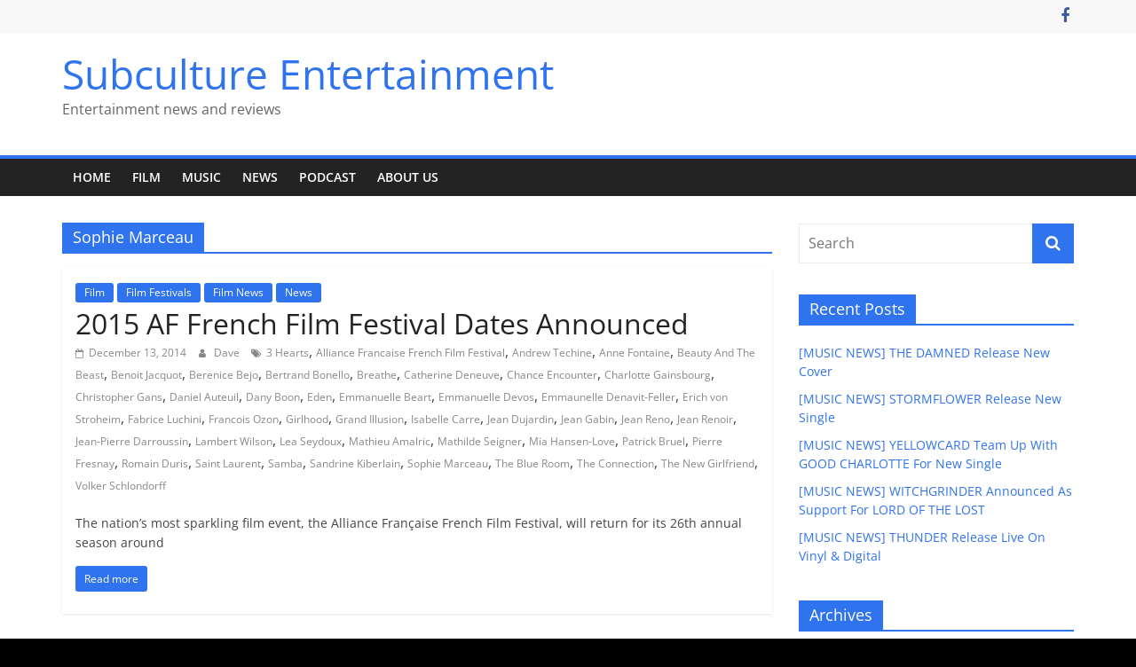

--- FILE ---
content_type: text/html; charset=UTF-8
request_url: https://subcultureentertainment.com/tag/sophie-marceau/
body_size: 79513
content:
<!DOCTYPE html>
<html lang="en-US">
<head>
			<meta charset="UTF-8" />
		<meta name="viewport" content="width=device-width, initial-scale=1">
		<link rel="profile" href="http://gmpg.org/xfn/11" />
		<meta name='robots' content='index, follow, max-image-preview:large, max-snippet:-1, max-video-preview:-1' />
	<style>img:is([sizes="auto" i], [sizes^="auto," i]) { contain-intrinsic-size: 3000px 1500px }</style>
	
	<!-- This site is optimized with the Yoast SEO plugin v19.11 - https://yoast.com/wordpress/plugins/seo/ -->
	<title>Sophie Marceau Archives - Subculture Entertainment</title>
	<link rel="canonical" href="https://subcultureentertainment.com/tag/sophie-marceau/" />
	<meta property="og:locale" content="en_US" />
	<meta property="og:type" content="article" />
	<meta property="og:title" content="Sophie Marceau Archives - Subculture Entertainment" />
	<meta property="og:url" content="https://subcultureentertainment.com/tag/sophie-marceau/" />
	<meta property="og:site_name" content="Subculture Entertainment" />
	<meta name="twitter:card" content="summary_large_image" />
	<script type="application/ld+json" class="yoast-schema-graph">{"@context":"https://schema.org","@graph":[{"@type":"CollectionPage","@id":"https://subcultureentertainment.com/tag/sophie-marceau/","url":"https://subcultureentertainment.com/tag/sophie-marceau/","name":"Sophie Marceau Archives - Subculture Entertainment","isPartOf":{"@id":"https://subcultureentertainment.com/#website"},"inLanguage":"en-US"},{"@type":"WebSite","@id":"https://subcultureentertainment.com/#website","url":"https://subcultureentertainment.com/","name":"Subculture Entertainment","description":"Entertainment news and reviews","potentialAction":[{"@type":"SearchAction","target":{"@type":"EntryPoint","urlTemplate":"https://subcultureentertainment.com/?s={search_term_string}"},"query-input":"required name=search_term_string"}],"inLanguage":"en-US"}]}</script>
	<!-- / Yoast SEO plugin. -->


<link rel='dns-prefetch' href='//secure.gravatar.com' />
<link rel='dns-prefetch' href='//v0.wordpress.com' />
<link rel="alternate" type="application/rss+xml" title="Subculture Entertainment &raquo; Feed" href="https://subcultureentertainment.com/feed/" />
<link rel="alternate" type="application/rss+xml" title="Subculture Entertainment &raquo; Comments Feed" href="https://subcultureentertainment.com/comments/feed/" />
<link rel="alternate" type="application/rss+xml" title="Subculture Entertainment &raquo; Sophie Marceau Tag Feed" href="https://subcultureentertainment.com/tag/sophie-marceau/feed/" />
<script type="text/javascript">
/* <![CDATA[ */
window._wpemojiSettings = {"baseUrl":"https:\/\/s.w.org\/images\/core\/emoji\/16.0.1\/72x72\/","ext":".png","svgUrl":"https:\/\/s.w.org\/images\/core\/emoji\/16.0.1\/svg\/","svgExt":".svg","source":{"concatemoji":"https:\/\/subcultureentertainment.com\/wp-includes\/js\/wp-emoji-release.min.js?ver=6.8.3"}};
/*! This file is auto-generated */
!function(s,n){var o,i,e;function c(e){try{var t={supportTests:e,timestamp:(new Date).valueOf()};sessionStorage.setItem(o,JSON.stringify(t))}catch(e){}}function p(e,t,n){e.clearRect(0,0,e.canvas.width,e.canvas.height),e.fillText(t,0,0);var t=new Uint32Array(e.getImageData(0,0,e.canvas.width,e.canvas.height).data),a=(e.clearRect(0,0,e.canvas.width,e.canvas.height),e.fillText(n,0,0),new Uint32Array(e.getImageData(0,0,e.canvas.width,e.canvas.height).data));return t.every(function(e,t){return e===a[t]})}function u(e,t){e.clearRect(0,0,e.canvas.width,e.canvas.height),e.fillText(t,0,0);for(var n=e.getImageData(16,16,1,1),a=0;a<n.data.length;a++)if(0!==n.data[a])return!1;return!0}function f(e,t,n,a){switch(t){case"flag":return n(e,"\ud83c\udff3\ufe0f\u200d\u26a7\ufe0f","\ud83c\udff3\ufe0f\u200b\u26a7\ufe0f")?!1:!n(e,"\ud83c\udde8\ud83c\uddf6","\ud83c\udde8\u200b\ud83c\uddf6")&&!n(e,"\ud83c\udff4\udb40\udc67\udb40\udc62\udb40\udc65\udb40\udc6e\udb40\udc67\udb40\udc7f","\ud83c\udff4\u200b\udb40\udc67\u200b\udb40\udc62\u200b\udb40\udc65\u200b\udb40\udc6e\u200b\udb40\udc67\u200b\udb40\udc7f");case"emoji":return!a(e,"\ud83e\udedf")}return!1}function g(e,t,n,a){var r="undefined"!=typeof WorkerGlobalScope&&self instanceof WorkerGlobalScope?new OffscreenCanvas(300,150):s.createElement("canvas"),o=r.getContext("2d",{willReadFrequently:!0}),i=(o.textBaseline="top",o.font="600 32px Arial",{});return e.forEach(function(e){i[e]=t(o,e,n,a)}),i}function t(e){var t=s.createElement("script");t.src=e,t.defer=!0,s.head.appendChild(t)}"undefined"!=typeof Promise&&(o="wpEmojiSettingsSupports",i=["flag","emoji"],n.supports={everything:!0,everythingExceptFlag:!0},e=new Promise(function(e){s.addEventListener("DOMContentLoaded",e,{once:!0})}),new Promise(function(t){var n=function(){try{var e=JSON.parse(sessionStorage.getItem(o));if("object"==typeof e&&"number"==typeof e.timestamp&&(new Date).valueOf()<e.timestamp+604800&&"object"==typeof e.supportTests)return e.supportTests}catch(e){}return null}();if(!n){if("undefined"!=typeof Worker&&"undefined"!=typeof OffscreenCanvas&&"undefined"!=typeof URL&&URL.createObjectURL&&"undefined"!=typeof Blob)try{var e="postMessage("+g.toString()+"("+[JSON.stringify(i),f.toString(),p.toString(),u.toString()].join(",")+"));",a=new Blob([e],{type:"text/javascript"}),r=new Worker(URL.createObjectURL(a),{name:"wpTestEmojiSupports"});return void(r.onmessage=function(e){c(n=e.data),r.terminate(),t(n)})}catch(e){}c(n=g(i,f,p,u))}t(n)}).then(function(e){for(var t in e)n.supports[t]=e[t],n.supports.everything=n.supports.everything&&n.supports[t],"flag"!==t&&(n.supports.everythingExceptFlag=n.supports.everythingExceptFlag&&n.supports[t]);n.supports.everythingExceptFlag=n.supports.everythingExceptFlag&&!n.supports.flag,n.DOMReady=!1,n.readyCallback=function(){n.DOMReady=!0}}).then(function(){return e}).then(function(){var e;n.supports.everything||(n.readyCallback(),(e=n.source||{}).concatemoji?t(e.concatemoji):e.wpemoji&&e.twemoji&&(t(e.twemoji),t(e.wpemoji)))}))}((window,document),window._wpemojiSettings);
/* ]]> */
</script>
<style id='wp-emoji-styles-inline-css' type='text/css'>

	img.wp-smiley, img.emoji {
		display: inline !important;
		border: none !important;
		box-shadow: none !important;
		height: 1em !important;
		width: 1em !important;
		margin: 0 0.07em !important;
		vertical-align: -0.1em !important;
		background: none !important;
		padding: 0 !important;
	}
</style>
<link rel='stylesheet' id='wp-block-library-css' href='https://subcultureentertainment.com/wp-includes/css/dist/block-library/style.min.css?ver=6.8.3' type='text/css' media='all' />
<style id='wp-block-library-inline-css' type='text/css'>
.has-text-align-justify{text-align:justify;}
</style>
<style id='wp-block-library-theme-inline-css' type='text/css'>
.wp-block-audio :where(figcaption){color:#555;font-size:13px;text-align:center}.is-dark-theme .wp-block-audio :where(figcaption){color:#ffffffa6}.wp-block-audio{margin:0 0 1em}.wp-block-code{border:1px solid #ccc;border-radius:4px;font-family:Menlo,Consolas,monaco,monospace;padding:.8em 1em}.wp-block-embed :where(figcaption){color:#555;font-size:13px;text-align:center}.is-dark-theme .wp-block-embed :where(figcaption){color:#ffffffa6}.wp-block-embed{margin:0 0 1em}.blocks-gallery-caption{color:#555;font-size:13px;text-align:center}.is-dark-theme .blocks-gallery-caption{color:#ffffffa6}:root :where(.wp-block-image figcaption){color:#555;font-size:13px;text-align:center}.is-dark-theme :root :where(.wp-block-image figcaption){color:#ffffffa6}.wp-block-image{margin:0 0 1em}.wp-block-pullquote{border-bottom:4px solid;border-top:4px solid;color:currentColor;margin-bottom:1.75em}.wp-block-pullquote cite,.wp-block-pullquote footer,.wp-block-pullquote__citation{color:currentColor;font-size:.8125em;font-style:normal;text-transform:uppercase}.wp-block-quote{border-left:.25em solid;margin:0 0 1.75em;padding-left:1em}.wp-block-quote cite,.wp-block-quote footer{color:currentColor;font-size:.8125em;font-style:normal;position:relative}.wp-block-quote:where(.has-text-align-right){border-left:none;border-right:.25em solid;padding-left:0;padding-right:1em}.wp-block-quote:where(.has-text-align-center){border:none;padding-left:0}.wp-block-quote.is-large,.wp-block-quote.is-style-large,.wp-block-quote:where(.is-style-plain){border:none}.wp-block-search .wp-block-search__label{font-weight:700}.wp-block-search__button{border:1px solid #ccc;padding:.375em .625em}:where(.wp-block-group.has-background){padding:1.25em 2.375em}.wp-block-separator.has-css-opacity{opacity:.4}.wp-block-separator{border:none;border-bottom:2px solid;margin-left:auto;margin-right:auto}.wp-block-separator.has-alpha-channel-opacity{opacity:1}.wp-block-separator:not(.is-style-wide):not(.is-style-dots){width:100px}.wp-block-separator.has-background:not(.is-style-dots){border-bottom:none;height:1px}.wp-block-separator.has-background:not(.is-style-wide):not(.is-style-dots){height:2px}.wp-block-table{margin:0 0 1em}.wp-block-table td,.wp-block-table th{word-break:normal}.wp-block-table :where(figcaption){color:#555;font-size:13px;text-align:center}.is-dark-theme .wp-block-table :where(figcaption){color:#ffffffa6}.wp-block-video :where(figcaption){color:#555;font-size:13px;text-align:center}.is-dark-theme .wp-block-video :where(figcaption){color:#ffffffa6}.wp-block-video{margin:0 0 1em}:root :where(.wp-block-template-part.has-background){margin-bottom:0;margin-top:0;padding:1.25em 2.375em}
</style>
<style id='classic-theme-styles-inline-css' type='text/css'>
/*! This file is auto-generated */
.wp-block-button__link{color:#fff;background-color:#32373c;border-radius:9999px;box-shadow:none;text-decoration:none;padding:calc(.667em + 2px) calc(1.333em + 2px);font-size:1.125em}.wp-block-file__button{background:#32373c;color:#fff;text-decoration:none}
</style>
<link rel='stylesheet' id='mediaelement-css' href='https://subcultureentertainment.com/wp-includes/js/mediaelement/mediaelementplayer-legacy.min.css?ver=4.2.17' type='text/css' media='all' />
<link rel='stylesheet' id='wp-mediaelement-css' href='https://subcultureentertainment.com/wp-includes/js/mediaelement/wp-mediaelement.min.css?ver=6.8.3' type='text/css' media='all' />
<style id='global-styles-inline-css' type='text/css'>
:root{--wp--preset--aspect-ratio--square: 1;--wp--preset--aspect-ratio--4-3: 4/3;--wp--preset--aspect-ratio--3-4: 3/4;--wp--preset--aspect-ratio--3-2: 3/2;--wp--preset--aspect-ratio--2-3: 2/3;--wp--preset--aspect-ratio--16-9: 16/9;--wp--preset--aspect-ratio--9-16: 9/16;--wp--preset--color--black: #000000;--wp--preset--color--cyan-bluish-gray: #abb8c3;--wp--preset--color--white: #ffffff;--wp--preset--color--pale-pink: #f78da7;--wp--preset--color--vivid-red: #cf2e2e;--wp--preset--color--luminous-vivid-orange: #ff6900;--wp--preset--color--luminous-vivid-amber: #fcb900;--wp--preset--color--light-green-cyan: #7bdcb5;--wp--preset--color--vivid-green-cyan: #00d084;--wp--preset--color--pale-cyan-blue: #8ed1fc;--wp--preset--color--vivid-cyan-blue: #0693e3;--wp--preset--color--vivid-purple: #9b51e0;--wp--preset--gradient--vivid-cyan-blue-to-vivid-purple: linear-gradient(135deg,rgba(6,147,227,1) 0%,rgb(155,81,224) 100%);--wp--preset--gradient--light-green-cyan-to-vivid-green-cyan: linear-gradient(135deg,rgb(122,220,180) 0%,rgb(0,208,130) 100%);--wp--preset--gradient--luminous-vivid-amber-to-luminous-vivid-orange: linear-gradient(135deg,rgba(252,185,0,1) 0%,rgba(255,105,0,1) 100%);--wp--preset--gradient--luminous-vivid-orange-to-vivid-red: linear-gradient(135deg,rgba(255,105,0,1) 0%,rgb(207,46,46) 100%);--wp--preset--gradient--very-light-gray-to-cyan-bluish-gray: linear-gradient(135deg,rgb(238,238,238) 0%,rgb(169,184,195) 100%);--wp--preset--gradient--cool-to-warm-spectrum: linear-gradient(135deg,rgb(74,234,220) 0%,rgb(151,120,209) 20%,rgb(207,42,186) 40%,rgb(238,44,130) 60%,rgb(251,105,98) 80%,rgb(254,248,76) 100%);--wp--preset--gradient--blush-light-purple: linear-gradient(135deg,rgb(255,206,236) 0%,rgb(152,150,240) 100%);--wp--preset--gradient--blush-bordeaux: linear-gradient(135deg,rgb(254,205,165) 0%,rgb(254,45,45) 50%,rgb(107,0,62) 100%);--wp--preset--gradient--luminous-dusk: linear-gradient(135deg,rgb(255,203,112) 0%,rgb(199,81,192) 50%,rgb(65,88,208) 100%);--wp--preset--gradient--pale-ocean: linear-gradient(135deg,rgb(255,245,203) 0%,rgb(182,227,212) 50%,rgb(51,167,181) 100%);--wp--preset--gradient--electric-grass: linear-gradient(135deg,rgb(202,248,128) 0%,rgb(113,206,126) 100%);--wp--preset--gradient--midnight: linear-gradient(135deg,rgb(2,3,129) 0%,rgb(40,116,252) 100%);--wp--preset--font-size--small: 13px;--wp--preset--font-size--medium: 20px;--wp--preset--font-size--large: 36px;--wp--preset--font-size--x-large: 42px;--wp--preset--spacing--20: 0.44rem;--wp--preset--spacing--30: 0.67rem;--wp--preset--spacing--40: 1rem;--wp--preset--spacing--50: 1.5rem;--wp--preset--spacing--60: 2.25rem;--wp--preset--spacing--70: 3.38rem;--wp--preset--spacing--80: 5.06rem;--wp--preset--shadow--natural: 6px 6px 9px rgba(0, 0, 0, 0.2);--wp--preset--shadow--deep: 12px 12px 50px rgba(0, 0, 0, 0.4);--wp--preset--shadow--sharp: 6px 6px 0px rgba(0, 0, 0, 0.2);--wp--preset--shadow--outlined: 6px 6px 0px -3px rgba(255, 255, 255, 1), 6px 6px rgba(0, 0, 0, 1);--wp--preset--shadow--crisp: 6px 6px 0px rgba(0, 0, 0, 1);}:where(.is-layout-flex){gap: 0.5em;}:where(.is-layout-grid){gap: 0.5em;}body .is-layout-flex{display: flex;}.is-layout-flex{flex-wrap: wrap;align-items: center;}.is-layout-flex > :is(*, div){margin: 0;}body .is-layout-grid{display: grid;}.is-layout-grid > :is(*, div){margin: 0;}:where(.wp-block-columns.is-layout-flex){gap: 2em;}:where(.wp-block-columns.is-layout-grid){gap: 2em;}:where(.wp-block-post-template.is-layout-flex){gap: 1.25em;}:where(.wp-block-post-template.is-layout-grid){gap: 1.25em;}.has-black-color{color: var(--wp--preset--color--black) !important;}.has-cyan-bluish-gray-color{color: var(--wp--preset--color--cyan-bluish-gray) !important;}.has-white-color{color: var(--wp--preset--color--white) !important;}.has-pale-pink-color{color: var(--wp--preset--color--pale-pink) !important;}.has-vivid-red-color{color: var(--wp--preset--color--vivid-red) !important;}.has-luminous-vivid-orange-color{color: var(--wp--preset--color--luminous-vivid-orange) !important;}.has-luminous-vivid-amber-color{color: var(--wp--preset--color--luminous-vivid-amber) !important;}.has-light-green-cyan-color{color: var(--wp--preset--color--light-green-cyan) !important;}.has-vivid-green-cyan-color{color: var(--wp--preset--color--vivid-green-cyan) !important;}.has-pale-cyan-blue-color{color: var(--wp--preset--color--pale-cyan-blue) !important;}.has-vivid-cyan-blue-color{color: var(--wp--preset--color--vivid-cyan-blue) !important;}.has-vivid-purple-color{color: var(--wp--preset--color--vivid-purple) !important;}.has-black-background-color{background-color: var(--wp--preset--color--black) !important;}.has-cyan-bluish-gray-background-color{background-color: var(--wp--preset--color--cyan-bluish-gray) !important;}.has-white-background-color{background-color: var(--wp--preset--color--white) !important;}.has-pale-pink-background-color{background-color: var(--wp--preset--color--pale-pink) !important;}.has-vivid-red-background-color{background-color: var(--wp--preset--color--vivid-red) !important;}.has-luminous-vivid-orange-background-color{background-color: var(--wp--preset--color--luminous-vivid-orange) !important;}.has-luminous-vivid-amber-background-color{background-color: var(--wp--preset--color--luminous-vivid-amber) !important;}.has-light-green-cyan-background-color{background-color: var(--wp--preset--color--light-green-cyan) !important;}.has-vivid-green-cyan-background-color{background-color: var(--wp--preset--color--vivid-green-cyan) !important;}.has-pale-cyan-blue-background-color{background-color: var(--wp--preset--color--pale-cyan-blue) !important;}.has-vivid-cyan-blue-background-color{background-color: var(--wp--preset--color--vivid-cyan-blue) !important;}.has-vivid-purple-background-color{background-color: var(--wp--preset--color--vivid-purple) !important;}.has-black-border-color{border-color: var(--wp--preset--color--black) !important;}.has-cyan-bluish-gray-border-color{border-color: var(--wp--preset--color--cyan-bluish-gray) !important;}.has-white-border-color{border-color: var(--wp--preset--color--white) !important;}.has-pale-pink-border-color{border-color: var(--wp--preset--color--pale-pink) !important;}.has-vivid-red-border-color{border-color: var(--wp--preset--color--vivid-red) !important;}.has-luminous-vivid-orange-border-color{border-color: var(--wp--preset--color--luminous-vivid-orange) !important;}.has-luminous-vivid-amber-border-color{border-color: var(--wp--preset--color--luminous-vivid-amber) !important;}.has-light-green-cyan-border-color{border-color: var(--wp--preset--color--light-green-cyan) !important;}.has-vivid-green-cyan-border-color{border-color: var(--wp--preset--color--vivid-green-cyan) !important;}.has-pale-cyan-blue-border-color{border-color: var(--wp--preset--color--pale-cyan-blue) !important;}.has-vivid-cyan-blue-border-color{border-color: var(--wp--preset--color--vivid-cyan-blue) !important;}.has-vivid-purple-border-color{border-color: var(--wp--preset--color--vivid-purple) !important;}.has-vivid-cyan-blue-to-vivid-purple-gradient-background{background: var(--wp--preset--gradient--vivid-cyan-blue-to-vivid-purple) !important;}.has-light-green-cyan-to-vivid-green-cyan-gradient-background{background: var(--wp--preset--gradient--light-green-cyan-to-vivid-green-cyan) !important;}.has-luminous-vivid-amber-to-luminous-vivid-orange-gradient-background{background: var(--wp--preset--gradient--luminous-vivid-amber-to-luminous-vivid-orange) !important;}.has-luminous-vivid-orange-to-vivid-red-gradient-background{background: var(--wp--preset--gradient--luminous-vivid-orange-to-vivid-red) !important;}.has-very-light-gray-to-cyan-bluish-gray-gradient-background{background: var(--wp--preset--gradient--very-light-gray-to-cyan-bluish-gray) !important;}.has-cool-to-warm-spectrum-gradient-background{background: var(--wp--preset--gradient--cool-to-warm-spectrum) !important;}.has-blush-light-purple-gradient-background{background: var(--wp--preset--gradient--blush-light-purple) !important;}.has-blush-bordeaux-gradient-background{background: var(--wp--preset--gradient--blush-bordeaux) !important;}.has-luminous-dusk-gradient-background{background: var(--wp--preset--gradient--luminous-dusk) !important;}.has-pale-ocean-gradient-background{background: var(--wp--preset--gradient--pale-ocean) !important;}.has-electric-grass-gradient-background{background: var(--wp--preset--gradient--electric-grass) !important;}.has-midnight-gradient-background{background: var(--wp--preset--gradient--midnight) !important;}.has-small-font-size{font-size: var(--wp--preset--font-size--small) !important;}.has-medium-font-size{font-size: var(--wp--preset--font-size--medium) !important;}.has-large-font-size{font-size: var(--wp--preset--font-size--large) !important;}.has-x-large-font-size{font-size: var(--wp--preset--font-size--x-large) !important;}
:where(.wp-block-post-template.is-layout-flex){gap: 1.25em;}:where(.wp-block-post-template.is-layout-grid){gap: 1.25em;}
:where(.wp-block-columns.is-layout-flex){gap: 2em;}:where(.wp-block-columns.is-layout-grid){gap: 2em;}
:root :where(.wp-block-pullquote){font-size: 1.5em;line-height: 1.6;}
</style>
<link rel='stylesheet' id='colormag_style-css' href='https://subcultureentertainment.com/wp-content/themes/colormag/style.css?ver=2.1.5' type='text/css' media='all' />
<style id='colormag_style-inline-css' type='text/css'>
.colormag-button,blockquote,button,input[type=reset],input[type=button],input[type=submit],#masthead.colormag-header-clean #site-navigation.main-small-navigation .menu-toggle,.fa.search-top:hover,#masthead.colormag-header-classic #site-navigation.main-small-navigation .menu-toggle,.main-navigation ul li.focus > a,#masthead.colormag-header-classic .main-navigation ul ul.sub-menu li.focus > a,.home-icon.front_page_on,.main-navigation a:hover,.main-navigation ul li ul li a:hover,.main-navigation ul li ul li:hover>a,.main-navigation ul li.current-menu-ancestor>a,.main-navigation ul li.current-menu-item ul li a:hover,.main-navigation ul li.current-menu-item>a,.main-navigation ul li.current_page_ancestor>a,.main-navigation ul li.current_page_item>a,.main-navigation ul li:hover>a,.main-small-navigation li a:hover,.site-header .menu-toggle:hover,#masthead.colormag-header-classic .main-navigation ul ul.sub-menu li:hover > a,#masthead.colormag-header-classic .main-navigation ul ul.sub-menu li.current-menu-ancestor > a,#masthead.colormag-header-classic .main-navigation ul ul.sub-menu li.current-menu-item > a,#masthead .main-small-navigation li:hover > a,#masthead .main-small-navigation li.current-page-ancestor > a,#masthead .main-small-navigation li.current-menu-ancestor > a,#masthead .main-small-navigation li.current-page-item > a,#masthead .main-small-navigation li.current-menu-item > a,.main-small-navigation .current-menu-item>a,.main-small-navigation .current_page_item > a,.promo-button-area a:hover,#content .wp-pagenavi .current,#content .wp-pagenavi a:hover,.format-link .entry-content a,.pagination span,.comments-area .comment-author-link span,#secondary .widget-title span,.footer-widgets-area .widget-title span,.colormag-footer--classic .footer-widgets-area .widget-title span::before,.advertisement_above_footer .widget-title span,#content .post .article-content .above-entry-meta .cat-links a,.page-header .page-title span,.entry-meta .post-format i,.more-link,.no-post-thumbnail,.widget_featured_slider .slide-content .above-entry-meta .cat-links a,.widget_highlighted_posts .article-content .above-entry-meta .cat-links a,.widget_featured_posts .article-content .above-entry-meta .cat-links a,.widget_featured_posts .widget-title span,.widget_slider_area .widget-title span,.widget_beside_slider .widget-title span,.wp-block-quote,.wp-block-quote.is-style-large,.wp-block-quote.has-text-align-right{background-color:rgb(47,115,239);}#site-title a,.next a:hover,.previous a:hover,.social-links i.fa:hover,a,#masthead.colormag-header-clean .social-links li:hover i.fa,#masthead.colormag-header-classic .social-links li:hover i.fa,#masthead.colormag-header-clean .breaking-news .newsticker a:hover,#masthead.colormag-header-classic .breaking-news .newsticker a:hover,#masthead.colormag-header-classic #site-navigation .fa.search-top:hover,#masthead.colormag-header-classic #site-navigation.main-navigation .random-post a:hover .fa-random,.dark-skin #masthead.colormag-header-classic #site-navigation.main-navigation .home-icon:hover .fa,#masthead .main-small-navigation li:hover > .sub-toggle i,.better-responsive-menu #masthead .main-small-navigation .sub-toggle.active .fa,#masthead.colormag-header-classic .main-navigation .home-icon a:hover .fa,.pagination a span:hover,#content .comments-area a.comment-edit-link:hover,#content .comments-area a.comment-permalink:hover,#content .comments-area article header cite a:hover,.comments-area .comment-author-link a:hover,.comment .comment-reply-link:hover,.nav-next a,.nav-previous a,.footer-widgets-area a:hover,a#scroll-up i,#content .post .article-content .entry-title a:hover,.entry-meta .byline i,.entry-meta .cat-links i,.entry-meta a,.post .entry-title a:hover,.search .entry-title a:hover,.entry-meta .comments-link a:hover,.entry-meta .edit-link a:hover,.entry-meta .posted-on a:hover,.entry-meta .tag-links a:hover,.single #content .tags a:hover,.post-box .entry-meta .cat-links a:hover,.post-box .entry-meta .posted-on a:hover,.post.post-box .entry-title a:hover,.widget_featured_slider .slide-content .below-entry-meta .byline a:hover,.widget_featured_slider .slide-content .below-entry-meta .comments a:hover,.widget_featured_slider .slide-content .below-entry-meta .posted-on a:hover,.widget_featured_slider .slide-content .entry-title a:hover,.byline a:hover,.comments a:hover,.edit-link a:hover,.posted-on a:hover,.tag-links a:hover,.widget_highlighted_posts .article-content .below-entry-meta .byline a:hover,.widget_highlighted_posts .article-content .below-entry-meta .comments a:hover,.widget_highlighted_posts .article-content .below-entry-meta .posted-on a:hover,.widget_highlighted_posts .article-content .entry-title a:hover,.widget_featured_posts .article-content .entry-title a:hover,.related-posts-main-title .fa,.single-related-posts .article-content .entry-title a:hover, .colormag-header-classic .main-navigation ul li:hover > a{color:rgb(47,115,239);}#site-navigation{border-top-color:rgb(47,115,239);}#masthead.colormag-header-classic .main-navigation ul ul.sub-menu li:hover,#masthead.colormag-header-classic .main-navigation ul ul.sub-menu li.current-menu-ancestor,#masthead.colormag-header-classic .main-navigation ul ul.sub-menu li.current-menu-item,#masthead.colormag-header-classic #site-navigation .menu-toggle,#masthead.colormag-header-classic #site-navigation .menu-toggle:hover,#masthead.colormag-header-classic .main-navigation ul > li:hover > a,#masthead.colormag-header-classic .main-navigation ul > li.current-menu-item > a,#masthead.colormag-header-classic .main-navigation ul > li.current-menu-ancestor > a,#masthead.colormag-header-classic .main-navigation ul li.focus > a,.promo-button-area a:hover,.pagination a span:hover{border-color:rgb(47,115,239);}#secondary .widget-title,.footer-widgets-area .widget-title,.advertisement_above_footer .widget-title,.page-header .page-title,.widget_featured_posts .widget-title,.widget_slider_area .widget-title,.widget_beside_slider .widget-title{border-bottom-color:rgb(47,115,239);}@media (max-width:768px){.better-responsive-menu .sub-toggle{background-color:#0000290000001b00;}}
</style>
<link rel='stylesheet' id='colormag-fontawesome-css' href='https://subcultureentertainment.com/wp-content/themes/colormag/fontawesome/css/font-awesome.min.css?ver=2.1.5' type='text/css' media='all' />
<link rel='stylesheet' id='jetpack_css-css' href='https://subcultureentertainment.com/wp-content/plugins/jetpack/css/jetpack.css?ver=10.7.2' type='text/css' media='all' />
<script type="text/javascript" src="https://subcultureentertainment.com/wp-includes/js/jquery/jquery.min.js?ver=3.7.1" id="jquery-core-js"></script>
<script type="text/javascript" src="https://subcultureentertainment.com/wp-includes/js/jquery/jquery-migrate.min.js?ver=3.4.1" id="jquery-migrate-js"></script>
<!--[if lte IE 8]>
<script type="text/javascript" src="https://subcultureentertainment.com/wp-content/themes/colormag/js/html5shiv.min.js?ver=2.1.5" id="html5-js"></script>
<![endif]-->
<link rel="https://api.w.org/" href="https://subcultureentertainment.com/wp-json/" /><link rel="alternate" title="JSON" type="application/json" href="https://subcultureentertainment.com/wp-json/wp/v2/tags/5903" /><link rel="EditURI" type="application/rsd+xml" title="RSD" href="https://subcultureentertainment.com/xmlrpc.php?rsd" />
<meta name="generator" content="WordPress 6.8.3" />
<style type='text/css'>img#wpstats{display:none}</style>
	<style type="text/css" id="custom-background-css">
body.custom-background { background-color: #000000; }
</style>
	</head>

<body class="archive tag tag-sophie-marceau tag-5903 custom-background wp-embed-responsive wp-theme-colormag right-sidebar wide">

		<div id="page" class="hfeed site">
				<a class="skip-link screen-reader-text" href="#main">Skip to content</a>
				<header id="masthead" class="site-header clearfix ">
				<div id="header-text-nav-container" class="clearfix">
		
			<div class="news-bar">
				<div class="inner-wrap">
					<div class="tg-news-bar__one">
											</div>

					<div class="tg-news-bar__two">
						
		<div class="social-links">
			<ul>
				<li><a href="https://www.facebook.com/subcultureentertainmentaus" target="_blank"><i class="fa fa-facebook"></i></a></li>			</ul>
		</div><!-- .social-links -->
							</div>
				</div>
			</div>

			
		<div class="inner-wrap">
			<div id="header-text-nav-wrap" class="clearfix">

				<div id="header-left-section">
					
					<div id="header-text" class="">
													<h3 id="site-title">
								<a href="https://subcultureentertainment.com/" title="Subculture Entertainment" rel="home">Subculture Entertainment</a>
							</h3>
						
													<p id="site-description">
								Entertainment news and reviews							</p><!-- #site-description -->
											</div><!-- #header-text -->
				</div><!-- #header-left-section -->

				<div id="header-right-section">
									</div><!-- #header-right-section -->

			</div><!-- #header-text-nav-wrap -->
		</div><!-- .inner-wrap -->

		
		<nav id="site-navigation" class="main-navigation clearfix" role="navigation">
			<div class="inner-wrap clearfix">
				
				
				<p class="menu-toggle"></p>
				<div class="menu-primary-container"><ul id="menu-nav-menu" class="menu"><li id="menu-item-88" class="menu-item menu-item-type-custom menu-item-object-custom menu-item-88"><a href="/">Home</a></li>
<li id="menu-item-28877" class="menu-item menu-item-type-taxonomy menu-item-object-category menu-item-28877"><a href="https://subcultureentertainment.com/category/film/">Film</a></li>
<li id="menu-item-28878" class="menu-item menu-item-type-taxonomy menu-item-object-category menu-item-28878"><a href="https://subcultureentertainment.com/category/music/">Music</a></li>
<li id="menu-item-28879" class="menu-item menu-item-type-taxonomy menu-item-object-category menu-item-28879"><a href="https://subcultureentertainment.com/category/news/">News</a></li>
<li id="menu-item-28880" class="menu-item menu-item-type-taxonomy menu-item-object-category menu-item-28880"><a href="https://subcultureentertainment.com/category/podcast/">Podcast</a></li>
<li id="menu-item-81" class="menu-item menu-item-type-post_type menu-item-object-page menu-item-81"><a href="https://subcultureentertainment.com/?page_id=15">About Us</a></li>
</ul></div>
			</div>
		</nav>

				</div><!-- #header-text-nav-container -->
				</header><!-- #masthead -->
				<div id="main" class="clearfix">
				<div class="inner-wrap clearfix">
		
	<div id="primary">
		<div id="content" class="clearfix">

			
		<header class="page-header">
			
				<h1 class="page-title">
					<span>
						Sophie Marceau					</span>
				</h1>
						</header><!-- .page-header -->

		
				<div class="article-container">

					
<article id="post-8206" class="post-8206 post type-post status-publish format-standard hentry category-film category-film-festivals category-film-news category-news tag-3-hearts tag-alliance-francaise-french-film-festival tag-andrew-techine tag-anne-fontaine tag-beauty-and-the-beast tag-benoit-jacquot tag-berenice-bejo tag-bertrand-bonello tag-breathe tag-catherine-deneuve tag-chance-encounter tag-charlotte-gainsbourg tag-christopher-gans tag-daniel-auteuil tag-dany-boon tag-eden tag-emmanuelle-beart tag-emmanuelle-devos tag-emmaunelle-denavit-feller tag-erich-von-stroheim tag-fabrice-luchini tag-francois-ozon tag-girlhood tag-grand-illusion tag-isabelle-carre tag-jean-dujardin tag-jean-gabin tag-jean-reno tag-jean-renoir tag-jean-pierre-darroussin tag-lambert-wilson tag-lea-seydoux tag-mathieu-amalric tag-mathilde-seigner tag-mia-hansen-love tag-patrick-bruel tag-pierre-fresnay tag-romain-duris tag-saint-laurent tag-samba tag-sandrine-kiberlain tag-sophie-marceau tag-the-blue-room tag-the-connection tag-the-new-girlfriend tag-volker-schlondorff">
	
	
	<div class="article-content clearfix">

		<div class="above-entry-meta"><span class="cat-links"><a href="https://subcultureentertainment.com/category/film/"  rel="category tag">Film</a>&nbsp;<a href="https://subcultureentertainment.com/category/film/film-festivals/"  rel="category tag">Film Festivals</a>&nbsp;<a href="https://subcultureentertainment.com/category/film/film-news/"  rel="category tag">Film News</a>&nbsp;<a href="https://subcultureentertainment.com/category/news/"  rel="category tag">News</a>&nbsp;</span></div>
		<header class="entry-header">
			<h2 class="entry-title">
				<a href="https://subcultureentertainment.com/2014/12/2015-af-french-film-festival-dates-announced/" title="2015 AF French Film Festival Dates Announced">2015 AF French Film Festival Dates Announced</a>
			</h2>
		</header>

		<div class="below-entry-meta">
			<span class="posted-on"><a href="https://subcultureentertainment.com/2014/12/2015-af-french-film-festival-dates-announced/" title="11:17 AM" rel="bookmark"><i class="fa fa-calendar-o"></i> <time class="entry-date published updated" datetime="2014-12-13T11:17:57+11:00">December 13, 2014</time></a></span>
			<span class="byline">
				<span class="author vcard">
					<i class="fa fa-user"></i>
					<a class="url fn n"
					   href="https://subcultureentertainment.com/author/dave/"
					   title="Dave"
					>
						Dave					</a>
				</span>
			</span>

			<span class="tag-links"><i class="fa fa-tags"></i><a href="https://subcultureentertainment.com/tag/3-hearts/" rel="tag">3 Hearts</a>, <a href="https://subcultureentertainment.com/tag/alliance-francaise-french-film-festival/" rel="tag">Alliance Francaise French Film Festival</a>, <a href="https://subcultureentertainment.com/tag/andrew-techine/" rel="tag">Andrew Techine</a>, <a href="https://subcultureentertainment.com/tag/anne-fontaine/" rel="tag">Anne Fontaine</a>, <a href="https://subcultureentertainment.com/tag/beauty-and-the-beast/" rel="tag">Beauty And The Beast</a>, <a href="https://subcultureentertainment.com/tag/benoit-jacquot/" rel="tag">Benoit Jacquot</a>, <a href="https://subcultureentertainment.com/tag/berenice-bejo/" rel="tag">Berenice Bejo</a>, <a href="https://subcultureentertainment.com/tag/bertrand-bonello/" rel="tag">Bertrand Bonello</a>, <a href="https://subcultureentertainment.com/tag/breathe/" rel="tag">Breathe</a>, <a href="https://subcultureentertainment.com/tag/catherine-deneuve/" rel="tag">Catherine Deneuve</a>, <a href="https://subcultureentertainment.com/tag/chance-encounter/" rel="tag">Chance Encounter</a>, <a href="https://subcultureentertainment.com/tag/charlotte-gainsbourg/" rel="tag">Charlotte Gainsbourg</a>, <a href="https://subcultureentertainment.com/tag/christopher-gans/" rel="tag">Christopher Gans</a>, <a href="https://subcultureentertainment.com/tag/daniel-auteuil/" rel="tag">Daniel Auteuil</a>, <a href="https://subcultureentertainment.com/tag/dany-boon/" rel="tag">Dany Boon</a>, <a href="https://subcultureentertainment.com/tag/eden/" rel="tag">Eden</a>, <a href="https://subcultureentertainment.com/tag/emmanuelle-beart/" rel="tag">Emmanuelle Beart</a>, <a href="https://subcultureentertainment.com/tag/emmanuelle-devos/" rel="tag">Emmanuelle Devos</a>, <a href="https://subcultureentertainment.com/tag/emmaunelle-denavit-feller/" rel="tag">Emmaunelle Denavit-Feller</a>, <a href="https://subcultureentertainment.com/tag/erich-von-stroheim/" rel="tag">Erich von Stroheim</a>, <a href="https://subcultureentertainment.com/tag/fabrice-luchini/" rel="tag">Fabrice Luchini</a>, <a href="https://subcultureentertainment.com/tag/francois-ozon/" rel="tag">Francois Ozon</a>, <a href="https://subcultureentertainment.com/tag/girlhood/" rel="tag">Girlhood</a>, <a href="https://subcultureentertainment.com/tag/grand-illusion/" rel="tag">Grand Illusion</a>, <a href="https://subcultureentertainment.com/tag/isabelle-carre/" rel="tag">Isabelle Carre</a>, <a href="https://subcultureentertainment.com/tag/jean-dujardin/" rel="tag">Jean Dujardin</a>, <a href="https://subcultureentertainment.com/tag/jean-gabin/" rel="tag">Jean Gabin</a>, <a href="https://subcultureentertainment.com/tag/jean-reno/" rel="tag">Jean Reno</a>, <a href="https://subcultureentertainment.com/tag/jean-renoir/" rel="tag">Jean Renoir</a>, <a href="https://subcultureentertainment.com/tag/jean-pierre-darroussin/" rel="tag">Jean-Pierre Darroussin</a>, <a href="https://subcultureentertainment.com/tag/lambert-wilson/" rel="tag">Lambert Wilson</a>, <a href="https://subcultureentertainment.com/tag/lea-seydoux/" rel="tag">Lea Seydoux</a>, <a href="https://subcultureentertainment.com/tag/mathieu-amalric/" rel="tag">Mathieu Amalric</a>, <a href="https://subcultureentertainment.com/tag/mathilde-seigner/" rel="tag">Mathilde Seigner</a>, <a href="https://subcultureentertainment.com/tag/mia-hansen-love/" rel="tag">Mia Hansen-Love</a>, <a href="https://subcultureentertainment.com/tag/patrick-bruel/" rel="tag">Patrick Bruel</a>, <a href="https://subcultureentertainment.com/tag/pierre-fresnay/" rel="tag">Pierre Fresnay</a>, <a href="https://subcultureentertainment.com/tag/romain-duris/" rel="tag">Romain Duris</a>, <a href="https://subcultureentertainment.com/tag/saint-laurent/" rel="tag">Saint Laurent</a>, <a href="https://subcultureentertainment.com/tag/samba/" rel="tag">Samba</a>, <a href="https://subcultureentertainment.com/tag/sandrine-kiberlain/" rel="tag">Sandrine Kiberlain</a>, <a href="https://subcultureentertainment.com/tag/sophie-marceau/" rel="tag">Sophie Marceau</a>, <a href="https://subcultureentertainment.com/tag/the-blue-room/" rel="tag">The Blue Room</a>, <a href="https://subcultureentertainment.com/tag/the-connection/" rel="tag">The Connection</a>, <a href="https://subcultureentertainment.com/tag/the-new-girlfriend/" rel="tag">The New Girlfriend</a>, <a href="https://subcultureentertainment.com/tag/volker-schlondorff/" rel="tag">Volker Schlondorff</a></span></div>
		<div class="entry-content clearfix">
			<p>The nation’s most sparkling film event, the Alliance Française French Film Festival, will return for its 26th annual season around</p>
			<a class="more-link" title="2015 AF French Film Festival Dates Announced" href="https://subcultureentertainment.com/2014/12/2015-af-french-film-festival-dates-announced/">
				<span>Read more</span>
			</a>
		</div>

	</div>

	</article>

<article id="post-3482" class="post-3482 post type-post status-publish format-standard hentry category-film-comedy category-film category-film-genre category-film-romance tag-adam-ross tag-aleksandra-klebanska tag-armando-gamberini tag-audrey-looten tag-clara-bonnet tag-cyril-guei tag-david-griffiths tag-dina-capistrano-nietes tag-francois-berleand tag-francois-vincentelli tag-gad-elmaleh tag-geoffrey-bateman tag-greg-king tag-happiness-never-comes-alone tag-happiness-never-comes-alone-review tag-james-huth tag-jean-claude-hadid tag-jenson-samoo tag-jerome-seydoux tag-jess-bennett tag-julie-anne-roth tag-litzi-vezsi tag-macha-meril tag-maurice-barthelemy tag-michael-abiteboul tag-milena-chiron tag-pierre-yves-plat tag-robert-charlebois tag-shannon-renaudeau tag-sonja-shillito tag-sophie-marceau tag-timeo-leloup tag-timothe-gauron tag-valerie-crouzet tag-vincent-deniard tag-xavier-pottier">
	
	
	<div class="article-content clearfix">

		<div class="above-entry-meta"><span class="cat-links"><a href="https://subcultureentertainment.com/category/film/film-genre/film-comedy/"  rel="category tag">Comedy</a>&nbsp;<a href="https://subcultureentertainment.com/category/film/"  rel="category tag">Film</a>&nbsp;<a href="https://subcultureentertainment.com/category/film/film-genre/"  rel="category tag">Film Genre</a>&nbsp;<a href="https://subcultureentertainment.com/category/film/film-genre/film-romance/"  rel="category tag">Romance</a>&nbsp;</span></div>
		<header class="entry-header">
			<h2 class="entry-title">
				<a href="https://subcultureentertainment.com/2013/05/happiness-never-comes-alone-2012/" title="Happiness Never Comes Alone (2012)">Happiness Never Comes Alone (2012)</a>
			</h2>
		</header>

		<div class="below-entry-meta">
			<span class="posted-on"><a href="https://subcultureentertainment.com/2013/05/happiness-never-comes-alone-2012/" title="12:01 AM" rel="bookmark"><i class="fa fa-calendar-o"></i> <time class="entry-date published" datetime="2013-05-30T00:01:57+10:00">May 30, 2013</time><time class="updated" datetime="2013-08-18T10:44:52+10:00">August 18, 2013</time></a></span>
			<span class="byline">
				<span class="author vcard">
					<i class="fa fa-user"></i>
					<a class="url fn n"
					   href="https://subcultureentertainment.com/author/dave/"
					   title="Dave"
					>
						Dave					</a>
				</span>
			</span>

			<span class="tag-links"><i class="fa fa-tags"></i><a href="https://subcultureentertainment.com/tag/adam-ross/" rel="tag">Adam Ross</a>, <a href="https://subcultureentertainment.com/tag/aleksandra-klebanska/" rel="tag">Aleksandra Klebanska</a>, <a href="https://subcultureentertainment.com/tag/armando-gamberini/" rel="tag">Armando Gamberini</a>, <a href="https://subcultureentertainment.com/tag/audrey-looten/" rel="tag">Audrey Looten</a>, <a href="https://subcultureentertainment.com/tag/clara-bonnet/" rel="tag">Clara Bonnet</a>, <a href="https://subcultureentertainment.com/tag/cyril-guei/" rel="tag">Cyril Guei</a>, <a href="https://subcultureentertainment.com/tag/david-griffiths/" rel="tag">David Griffiths</a>, <a href="https://subcultureentertainment.com/tag/dina-capistrano-nietes/" rel="tag">Dina Capistrano Nietes</a>, <a href="https://subcultureentertainment.com/tag/francois-berleand/" rel="tag">Francois Berleand</a>, <a href="https://subcultureentertainment.com/tag/francois-vincentelli/" rel="tag">Francois Vincentelli</a>, <a href="https://subcultureentertainment.com/tag/gad-elmaleh/" rel="tag">Gad Elmaleh</a>, <a href="https://subcultureentertainment.com/tag/geoffrey-bateman/" rel="tag">Geoffrey Bateman</a>, <a href="https://subcultureentertainment.com/tag/greg-king/" rel="tag">Greg King</a>, <a href="https://subcultureentertainment.com/tag/happiness-never-comes-alone/" rel="tag">Happiness Never Comes Alone</a>, <a href="https://subcultureentertainment.com/tag/happiness-never-comes-alone-review/" rel="tag">Happiness Never Comes Alone Review</a>, <a href="https://subcultureentertainment.com/tag/james-huth/" rel="tag">James Huth</a>, <a href="https://subcultureentertainment.com/tag/jean-claude-hadid/" rel="tag">Jean-Claude Hadid</a>, <a href="https://subcultureentertainment.com/tag/jenson-samoo/" rel="tag">Jenson Samoo</a>, <a href="https://subcultureentertainment.com/tag/jerome-seydoux/" rel="tag">Jerome Seydoux</a>, <a href="https://subcultureentertainment.com/tag/jess-bennett/" rel="tag">Jess Bennett</a>, <a href="https://subcultureentertainment.com/tag/julie-anne-roth/" rel="tag">Julie-Anne Roth</a>, <a href="https://subcultureentertainment.com/tag/litzi-vezsi/" rel="tag">Litzi Vezsi</a>, <a href="https://subcultureentertainment.com/tag/macha-meril/" rel="tag">Macha Meril</a>, <a href="https://subcultureentertainment.com/tag/maurice-barthelemy/" rel="tag">Maurice Barthelemy</a>, <a href="https://subcultureentertainment.com/tag/michael-abiteboul/" rel="tag">Michael Abiteboul</a>, <a href="https://subcultureentertainment.com/tag/milena-chiron/" rel="tag">Milena Chiron</a>, <a href="https://subcultureentertainment.com/tag/pierre-yves-plat/" rel="tag">Pierre-Yves Plat</a>, <a href="https://subcultureentertainment.com/tag/robert-charlebois/" rel="tag">Robert Charlebois</a>, <a href="https://subcultureentertainment.com/tag/shannon-renaudeau/" rel="tag">Shannon Renaudeau</a>, <a href="https://subcultureentertainment.com/tag/sonja-shillito/" rel="tag">Sonja Shillito</a>, <a href="https://subcultureentertainment.com/tag/sophie-marceau/" rel="tag">Sophie Marceau</a>, <a href="https://subcultureentertainment.com/tag/timeo-leloup/" rel="tag">Timeo Leloup</a>, <a href="https://subcultureentertainment.com/tag/timothe-gauron/" rel="tag">Timothe Gauron</a>, <a href="https://subcultureentertainment.com/tag/valerie-crouzet/" rel="tag">Valerie Crouzet</a>, <a href="https://subcultureentertainment.com/tag/vincent-deniard/" rel="tag">Vincent Deniard</a>, <a href="https://subcultureentertainment.com/tag/xavier-pottier/" rel="tag">Xavier Pottier</a></span></div>
		<div class="entry-content clearfix">
			<p>Summary: Sacha (Gad Elmaleh) likes his friends, his piano and partying. He spends his evenings playing in a jazz club</p>
			<a class="more-link" title="Happiness Never Comes Alone (2012)" href="https://subcultureentertainment.com/2013/05/happiness-never-comes-alone-2012/">
				<span>Read more</span>
			</a>
		</div>

	</div>

	</article>

<article id="post-3486" class="post-3486 post type-post status-publish format-standard hentry category-film-comedy category-film category-film-genre category-film-romance tag-aleksandra-klebanska tag-armando-gamberini tag-audrey-looten tag-clara-bonnet tag-cyril-guei tag-dina-capistrano-nietes tag-francois-berleand tag-francois-vincentelli tag-gad-elmaleh tag-geoffrey-bateman tag-james-huth tag-jean-claude-hadid tag-jenson-samoo tag-jerome-seydoux tag-jess-bennett tag-julie-anne-roth tag-litzi-vezsi tag-macha-meril tag-maurice-barthelemy tag-michael-abiteboul tag-milena-chiron tag-pierre-yves-plat tag-robert-charlebois tag-shannon-renaudeau tag-sonja-shillito tag-sophie-marceau tag-timeo-leloup tag-timothe-gauron tag-un-bonheur-narrive-jamais-seul tag-un-bonnheur-arrive-jamais-seul-review tag-valerie-crouzet tag-vincent-deniard tag-xavier-pottier">
	
	
	<div class="article-content clearfix">

		<div class="above-entry-meta"><span class="cat-links"><a href="https://subcultureentertainment.com/category/film/film-genre/film-comedy/"  rel="category tag">Comedy</a>&nbsp;<a href="https://subcultureentertainment.com/category/film/"  rel="category tag">Film</a>&nbsp;<a href="https://subcultureentertainment.com/category/film/film-genre/"  rel="category tag">Film Genre</a>&nbsp;<a href="https://subcultureentertainment.com/category/film/film-genre/film-romance/"  rel="category tag">Romance</a>&nbsp;</span></div>
		<header class="entry-header">
			<h2 class="entry-title">
				<a href="https://subcultureentertainment.com/2012/06/un-bonheur-narrive-jamais-seul-2012/" title="Un Bonheur N&#8217;Arrive Jamais Seul (2012)">Un Bonheur N&#8217;Arrive Jamais Seul (2012)</a>
			</h2>
		</header>

		<div class="below-entry-meta">
			<span class="posted-on"><a href="https://subcultureentertainment.com/2012/06/un-bonheur-narrive-jamais-seul-2012/" title="1:38 AM" rel="bookmark"><i class="fa fa-calendar-o"></i> <time class="entry-date published" datetime="2012-06-13T01:38:15+10:00">June 13, 2012</time><time class="updated" datetime="2013-06-01T01:44:39+10:00">June 1, 2013</time></a></span>
			<span class="byline">
				<span class="author vcard">
					<i class="fa fa-user"></i>
					<a class="url fn n"
					   href="https://subcultureentertainment.com/author/dave/"
					   title="Dave"
					>
						Dave					</a>
				</span>
			</span>

			<span class="tag-links"><i class="fa fa-tags"></i><a href="https://subcultureentertainment.com/tag/aleksandra-klebanska/" rel="tag">Aleksandra Klebanska</a>, <a href="https://subcultureentertainment.com/tag/armando-gamberini/" rel="tag">Armando Gamberini</a>, <a href="https://subcultureentertainment.com/tag/audrey-looten/" rel="tag">Audrey Looten</a>, <a href="https://subcultureentertainment.com/tag/clara-bonnet/" rel="tag">Clara Bonnet</a>, <a href="https://subcultureentertainment.com/tag/cyril-guei/" rel="tag">Cyril Guei</a>, <a href="https://subcultureentertainment.com/tag/dina-capistrano-nietes/" rel="tag">Dina Capistrano Nietes</a>, <a href="https://subcultureentertainment.com/tag/francois-berleand/" rel="tag">Francois Berleand</a>, <a href="https://subcultureentertainment.com/tag/francois-vincentelli/" rel="tag">Francois Vincentelli</a>, <a href="https://subcultureentertainment.com/tag/gad-elmaleh/" rel="tag">Gad Elmaleh</a>, <a href="https://subcultureentertainment.com/tag/geoffrey-bateman/" rel="tag">Geoffrey Bateman</a>, <a href="https://subcultureentertainment.com/tag/james-huth/" rel="tag">James Huth</a>, <a href="https://subcultureentertainment.com/tag/jean-claude-hadid/" rel="tag">Jean-Claude Hadid</a>, <a href="https://subcultureentertainment.com/tag/jenson-samoo/" rel="tag">Jenson Samoo</a>, <a href="https://subcultureentertainment.com/tag/jerome-seydoux/" rel="tag">Jerome Seydoux</a>, <a href="https://subcultureentertainment.com/tag/jess-bennett/" rel="tag">Jess Bennett</a>, <a href="https://subcultureentertainment.com/tag/julie-anne-roth/" rel="tag">Julie-Anne Roth</a>, <a href="https://subcultureentertainment.com/tag/litzi-vezsi/" rel="tag">Litzi Vezsi</a>, <a href="https://subcultureentertainment.com/tag/macha-meril/" rel="tag">Macha Meril</a>, <a href="https://subcultureentertainment.com/tag/maurice-barthelemy/" rel="tag">Maurice Barthelemy</a>, <a href="https://subcultureentertainment.com/tag/michael-abiteboul/" rel="tag">Michael Abiteboul</a>, <a href="https://subcultureentertainment.com/tag/milena-chiron/" rel="tag">Milena Chiron</a>, <a href="https://subcultureentertainment.com/tag/pierre-yves-plat/" rel="tag">Pierre-Yves Plat</a>, <a href="https://subcultureentertainment.com/tag/robert-charlebois/" rel="tag">Robert Charlebois</a>, <a href="https://subcultureentertainment.com/tag/shannon-renaudeau/" rel="tag">Shannon Renaudeau</a>, <a href="https://subcultureentertainment.com/tag/sonja-shillito/" rel="tag">Sonja Shillito</a>, <a href="https://subcultureentertainment.com/tag/sophie-marceau/" rel="tag">Sophie Marceau</a>, <a href="https://subcultureentertainment.com/tag/timeo-leloup/" rel="tag">Timeo Leloup</a>, <a href="https://subcultureentertainment.com/tag/timothe-gauron/" rel="tag">Timothe Gauron</a>, <a href="https://subcultureentertainment.com/tag/un-bonheur-narrive-jamais-seul/" rel="tag">Un Bonheur N'Arrive Jamais Seul</a>, <a href="https://subcultureentertainment.com/tag/un-bonnheur-arrive-jamais-seul-review/" rel="tag">Un Bonnheur Arrive Jamais Seul Review</a>, <a href="https://subcultureentertainment.com/tag/valerie-crouzet/" rel="tag">Valerie Crouzet</a>, <a href="https://subcultureentertainment.com/tag/vincent-deniard/" rel="tag">Vincent Deniard</a>, <a href="https://subcultureentertainment.com/tag/xavier-pottier/" rel="tag">Xavier Pottier</a></span></div>
		<div class="entry-content clearfix">
			<p>Summary: Sacha (Gad Elmaleh) likes his friends, his piano and partying. He spends his evenings playing in a jazz club</p>
			<a class="more-link" title="Un Bonheur N&#8217;Arrive Jamais Seul (2012)" href="https://subcultureentertainment.com/2012/06/un-bonheur-narrive-jamais-seul-2012/">
				<span>Read more</span>
			</a>
		</div>

	</div>

	</article>

				</div>

				
		</div><!-- #content -->
	</div><!-- #primary -->


<div id="secondary">
	
	<aside id="search-2" class="widget widget_search clearfix">
<form action="https://subcultureentertainment.com/" class="search-form searchform clearfix" method="get" role="search">

	<div class="search-wrap">
		<input type="search"
		       class="s field"
		       name="s"
		       value=""
		       placeholder="Search"
		/>

		<button class="search-icon" type="submit"></button>
	</div>

</form><!-- .searchform -->
</aside>
		<aside id="recent-posts-2" class="widget widget_recent_entries clearfix">
		<h3 class="widget-title"><span>Recent Posts</span></h3>
		<ul>
											<li>
					<a href="https://subcultureentertainment.com/2026/01/music-news-the-damned-release-new-cover/">[MUSIC NEWS] THE DAMNED Release New Cover</a>
									</li>
											<li>
					<a href="https://subcultureentertainment.com/2026/01/music-news-stormflower-release-new-single/">[MUSIC NEWS] STORMFLOWER Release New Single</a>
									</li>
											<li>
					<a href="https://subcultureentertainment.com/2026/01/music-news-yellowcard-team-up-with-good-charlotte-for-new-single/">[MUSIC NEWS] YELLOWCARD Team Up With GOOD CHARLOTTE For New Single</a>
									</li>
											<li>
					<a href="https://subcultureentertainment.com/2026/01/music-news-witchgrinder-announced-as-support-for-lord-of-the-lost/">[MUSIC NEWS] WITCHGRINDER Announced As Support For LORD OF THE LOST</a>
									</li>
											<li>
					<a href="https://subcultureentertainment.com/2026/01/music-news-thunder-release-live-on-vinyl-digital/">[MUSIC NEWS] THUNDER Release Live On Vinyl &amp; Digital</a>
									</li>
					</ul>

		</aside><aside id="archives-2" class="widget widget_archive clearfix"><h3 class="widget-title"><span>Archives</span></h3>
			<ul>
					<li><a href='https://subcultureentertainment.com/2026/01/'>January 2026</a></li>
	<li><a href='https://subcultureentertainment.com/2025/12/'>December 2025</a></li>
	<li><a href='https://subcultureentertainment.com/2025/11/'>November 2025</a></li>
	<li><a href='https://subcultureentertainment.com/2025/10/'>October 2025</a></li>
	<li><a href='https://subcultureentertainment.com/2025/09/'>September 2025</a></li>
	<li><a href='https://subcultureentertainment.com/2025/08/'>August 2025</a></li>
	<li><a href='https://subcultureentertainment.com/2025/07/'>July 2025</a></li>
	<li><a href='https://subcultureentertainment.com/2025/06/'>June 2025</a></li>
	<li><a href='https://subcultureentertainment.com/2025/05/'>May 2025</a></li>
	<li><a href='https://subcultureentertainment.com/2025/04/'>April 2025</a></li>
	<li><a href='https://subcultureentertainment.com/2025/03/'>March 2025</a></li>
	<li><a href='https://subcultureentertainment.com/2025/02/'>February 2025</a></li>
	<li><a href='https://subcultureentertainment.com/2025/01/'>January 2025</a></li>
	<li><a href='https://subcultureentertainment.com/2024/12/'>December 2024</a></li>
	<li><a href='https://subcultureentertainment.com/2024/11/'>November 2024</a></li>
	<li><a href='https://subcultureentertainment.com/2024/10/'>October 2024</a></li>
	<li><a href='https://subcultureentertainment.com/2024/09/'>September 2024</a></li>
	<li><a href='https://subcultureentertainment.com/2024/08/'>August 2024</a></li>
	<li><a href='https://subcultureentertainment.com/2024/07/'>July 2024</a></li>
	<li><a href='https://subcultureentertainment.com/2024/06/'>June 2024</a></li>
	<li><a href='https://subcultureentertainment.com/2024/05/'>May 2024</a></li>
	<li><a href='https://subcultureentertainment.com/2024/04/'>April 2024</a></li>
	<li><a href='https://subcultureentertainment.com/2024/03/'>March 2024</a></li>
	<li><a href='https://subcultureentertainment.com/2024/02/'>February 2024</a></li>
	<li><a href='https://subcultureentertainment.com/2024/01/'>January 2024</a></li>
	<li><a href='https://subcultureentertainment.com/2023/12/'>December 2023</a></li>
	<li><a href='https://subcultureentertainment.com/2023/11/'>November 2023</a></li>
	<li><a href='https://subcultureentertainment.com/2023/10/'>October 2023</a></li>
	<li><a href='https://subcultureentertainment.com/2023/09/'>September 2023</a></li>
	<li><a href='https://subcultureentertainment.com/2023/08/'>August 2023</a></li>
	<li><a href='https://subcultureentertainment.com/2023/07/'>July 2023</a></li>
	<li><a href='https://subcultureentertainment.com/2023/06/'>June 2023</a></li>
	<li><a href='https://subcultureentertainment.com/2023/05/'>May 2023</a></li>
	<li><a href='https://subcultureentertainment.com/2023/04/'>April 2023</a></li>
	<li><a href='https://subcultureentertainment.com/2023/03/'>March 2023</a></li>
	<li><a href='https://subcultureentertainment.com/2023/02/'>February 2023</a></li>
	<li><a href='https://subcultureentertainment.com/2023/01/'>January 2023</a></li>
	<li><a href='https://subcultureentertainment.com/2022/12/'>December 2022</a></li>
	<li><a href='https://subcultureentertainment.com/2022/11/'>November 2022</a></li>
	<li><a href='https://subcultureentertainment.com/2022/10/'>October 2022</a></li>
	<li><a href='https://subcultureentertainment.com/2022/09/'>September 2022</a></li>
	<li><a href='https://subcultureentertainment.com/2022/08/'>August 2022</a></li>
	<li><a href='https://subcultureentertainment.com/2022/07/'>July 2022</a></li>
	<li><a href='https://subcultureentertainment.com/2022/06/'>June 2022</a></li>
	<li><a href='https://subcultureentertainment.com/2022/05/'>May 2022</a></li>
	<li><a href='https://subcultureentertainment.com/2022/04/'>April 2022</a></li>
	<li><a href='https://subcultureentertainment.com/2022/03/'>March 2022</a></li>
	<li><a href='https://subcultureentertainment.com/2022/02/'>February 2022</a></li>
	<li><a href='https://subcultureentertainment.com/2022/01/'>January 2022</a></li>
	<li><a href='https://subcultureentertainment.com/2021/12/'>December 2021</a></li>
	<li><a href='https://subcultureentertainment.com/2021/11/'>November 2021</a></li>
	<li><a href='https://subcultureentertainment.com/2021/10/'>October 2021</a></li>
	<li><a href='https://subcultureentertainment.com/2021/09/'>September 2021</a></li>
	<li><a href='https://subcultureentertainment.com/2021/08/'>August 2021</a></li>
	<li><a href='https://subcultureentertainment.com/2021/07/'>July 2021</a></li>
	<li><a href='https://subcultureentertainment.com/2021/06/'>June 2021</a></li>
	<li><a href='https://subcultureentertainment.com/2021/05/'>May 2021</a></li>
	<li><a href='https://subcultureentertainment.com/2021/04/'>April 2021</a></li>
	<li><a href='https://subcultureentertainment.com/2021/03/'>March 2021</a></li>
	<li><a href='https://subcultureentertainment.com/2021/02/'>February 2021</a></li>
	<li><a href='https://subcultureentertainment.com/2021/01/'>January 2021</a></li>
	<li><a href='https://subcultureentertainment.com/2020/12/'>December 2020</a></li>
	<li><a href='https://subcultureentertainment.com/2020/11/'>November 2020</a></li>
	<li><a href='https://subcultureentertainment.com/2020/10/'>October 2020</a></li>
	<li><a href='https://subcultureentertainment.com/2020/09/'>September 2020</a></li>
	<li><a href='https://subcultureentertainment.com/2020/08/'>August 2020</a></li>
	<li><a href='https://subcultureentertainment.com/2020/07/'>July 2020</a></li>
	<li><a href='https://subcultureentertainment.com/2020/06/'>June 2020</a></li>
	<li><a href='https://subcultureentertainment.com/2020/05/'>May 2020</a></li>
	<li><a href='https://subcultureentertainment.com/2020/04/'>April 2020</a></li>
	<li><a href='https://subcultureentertainment.com/2020/03/'>March 2020</a></li>
	<li><a href='https://subcultureentertainment.com/2020/02/'>February 2020</a></li>
	<li><a href='https://subcultureentertainment.com/2020/01/'>January 2020</a></li>
	<li><a href='https://subcultureentertainment.com/2019/12/'>December 2019</a></li>
	<li><a href='https://subcultureentertainment.com/2019/11/'>November 2019</a></li>
	<li><a href='https://subcultureentertainment.com/2019/10/'>October 2019</a></li>
	<li><a href='https://subcultureentertainment.com/2019/08/'>August 2019</a></li>
	<li><a href='https://subcultureentertainment.com/2019/07/'>July 2019</a></li>
	<li><a href='https://subcultureentertainment.com/2019/06/'>June 2019</a></li>
	<li><a href='https://subcultureentertainment.com/2019/05/'>May 2019</a></li>
	<li><a href='https://subcultureentertainment.com/2019/04/'>April 2019</a></li>
	<li><a href='https://subcultureentertainment.com/2019/03/'>March 2019</a></li>
	<li><a href='https://subcultureentertainment.com/2019/02/'>February 2019</a></li>
	<li><a href='https://subcultureentertainment.com/2019/01/'>January 2019</a></li>
	<li><a href='https://subcultureentertainment.com/2018/12/'>December 2018</a></li>
	<li><a href='https://subcultureentertainment.com/2018/11/'>November 2018</a></li>
	<li><a href='https://subcultureentertainment.com/2018/10/'>October 2018</a></li>
	<li><a href='https://subcultureentertainment.com/2018/09/'>September 2018</a></li>
	<li><a href='https://subcultureentertainment.com/2018/08/'>August 2018</a></li>
	<li><a href='https://subcultureentertainment.com/2018/07/'>July 2018</a></li>
	<li><a href='https://subcultureentertainment.com/2018/06/'>June 2018</a></li>
	<li><a href='https://subcultureentertainment.com/2018/05/'>May 2018</a></li>
	<li><a href='https://subcultureentertainment.com/2018/04/'>April 2018</a></li>
	<li><a href='https://subcultureentertainment.com/2018/03/'>March 2018</a></li>
	<li><a href='https://subcultureentertainment.com/2018/02/'>February 2018</a></li>
	<li><a href='https://subcultureentertainment.com/2018/01/'>January 2018</a></li>
	<li><a href='https://subcultureentertainment.com/2017/12/'>December 2017</a></li>
	<li><a href='https://subcultureentertainment.com/2017/11/'>November 2017</a></li>
	<li><a href='https://subcultureentertainment.com/2017/10/'>October 2017</a></li>
	<li><a href='https://subcultureentertainment.com/2017/09/'>September 2017</a></li>
	<li><a href='https://subcultureentertainment.com/2017/08/'>August 2017</a></li>
	<li><a href='https://subcultureentertainment.com/2017/07/'>July 2017</a></li>
	<li><a href='https://subcultureentertainment.com/2017/06/'>June 2017</a></li>
	<li><a href='https://subcultureentertainment.com/2017/05/'>May 2017</a></li>
	<li><a href='https://subcultureentertainment.com/2017/04/'>April 2017</a></li>
	<li><a href='https://subcultureentertainment.com/2017/03/'>March 2017</a></li>
	<li><a href='https://subcultureentertainment.com/2017/02/'>February 2017</a></li>
	<li><a href='https://subcultureentertainment.com/2017/01/'>January 2017</a></li>
	<li><a href='https://subcultureentertainment.com/2016/12/'>December 2016</a></li>
	<li><a href='https://subcultureentertainment.com/2016/11/'>November 2016</a></li>
	<li><a href='https://subcultureentertainment.com/2016/10/'>October 2016</a></li>
	<li><a href='https://subcultureentertainment.com/2016/09/'>September 2016</a></li>
	<li><a href='https://subcultureentertainment.com/2016/08/'>August 2016</a></li>
	<li><a href='https://subcultureentertainment.com/2016/07/'>July 2016</a></li>
	<li><a href='https://subcultureentertainment.com/2016/06/'>June 2016</a></li>
	<li><a href='https://subcultureentertainment.com/2016/05/'>May 2016</a></li>
	<li><a href='https://subcultureentertainment.com/2016/04/'>April 2016</a></li>
	<li><a href='https://subcultureentertainment.com/2016/03/'>March 2016</a></li>
	<li><a href='https://subcultureentertainment.com/2016/02/'>February 2016</a></li>
	<li><a href='https://subcultureentertainment.com/2016/01/'>January 2016</a></li>
	<li><a href='https://subcultureentertainment.com/2015/12/'>December 2015</a></li>
	<li><a href='https://subcultureentertainment.com/2015/11/'>November 2015</a></li>
	<li><a href='https://subcultureentertainment.com/2015/10/'>October 2015</a></li>
	<li><a href='https://subcultureentertainment.com/2015/09/'>September 2015</a></li>
	<li><a href='https://subcultureentertainment.com/2015/08/'>August 2015</a></li>
	<li><a href='https://subcultureentertainment.com/2015/07/'>July 2015</a></li>
	<li><a href='https://subcultureentertainment.com/2015/06/'>June 2015</a></li>
	<li><a href='https://subcultureentertainment.com/2015/05/'>May 2015</a></li>
	<li><a href='https://subcultureentertainment.com/2015/04/'>April 2015</a></li>
	<li><a href='https://subcultureentertainment.com/2015/03/'>March 2015</a></li>
	<li><a href='https://subcultureentertainment.com/2015/02/'>February 2015</a></li>
	<li><a href='https://subcultureentertainment.com/2015/01/'>January 2015</a></li>
	<li><a href='https://subcultureentertainment.com/2014/12/'>December 2014</a></li>
	<li><a href='https://subcultureentertainment.com/2014/11/'>November 2014</a></li>
	<li><a href='https://subcultureentertainment.com/2014/10/'>October 2014</a></li>
	<li><a href='https://subcultureentertainment.com/2014/09/'>September 2014</a></li>
	<li><a href='https://subcultureentertainment.com/2014/08/'>August 2014</a></li>
	<li><a href='https://subcultureentertainment.com/2014/07/'>July 2014</a></li>
	<li><a href='https://subcultureentertainment.com/2014/06/'>June 2014</a></li>
	<li><a href='https://subcultureentertainment.com/2014/05/'>May 2014</a></li>
	<li><a href='https://subcultureentertainment.com/2014/04/'>April 2014</a></li>
	<li><a href='https://subcultureentertainment.com/2014/03/'>March 2014</a></li>
	<li><a href='https://subcultureentertainment.com/2014/02/'>February 2014</a></li>
	<li><a href='https://subcultureentertainment.com/2014/01/'>January 2014</a></li>
	<li><a href='https://subcultureentertainment.com/2013/12/'>December 2013</a></li>
	<li><a href='https://subcultureentertainment.com/2013/11/'>November 2013</a></li>
	<li><a href='https://subcultureentertainment.com/2013/10/'>October 2013</a></li>
	<li><a href='https://subcultureentertainment.com/2013/09/'>September 2013</a></li>
	<li><a href='https://subcultureentertainment.com/2013/08/'>August 2013</a></li>
	<li><a href='https://subcultureentertainment.com/2013/07/'>July 2013</a></li>
	<li><a href='https://subcultureentertainment.com/2013/06/'>June 2013</a></li>
	<li><a href='https://subcultureentertainment.com/2013/05/'>May 2013</a></li>
	<li><a href='https://subcultureentertainment.com/2013/04/'>April 2013</a></li>
	<li><a href='https://subcultureentertainment.com/2013/03/'>March 2013</a></li>
	<li><a href='https://subcultureentertainment.com/2013/02/'>February 2013</a></li>
	<li><a href='https://subcultureentertainment.com/2013/01/'>January 2013</a></li>
	<li><a href='https://subcultureentertainment.com/2012/12/'>December 2012</a></li>
	<li><a href='https://subcultureentertainment.com/2012/11/'>November 2012</a></li>
	<li><a href='https://subcultureentertainment.com/2012/10/'>October 2012</a></li>
	<li><a href='https://subcultureentertainment.com/2012/09/'>September 2012</a></li>
	<li><a href='https://subcultureentertainment.com/2012/08/'>August 2012</a></li>
	<li><a href='https://subcultureentertainment.com/2012/06/'>June 2012</a></li>
	<li><a href='https://subcultureentertainment.com/2012/05/'>May 2012</a></li>
	<li><a href='https://subcultureentertainment.com/2012/04/'>April 2012</a></li>
	<li><a href='https://subcultureentertainment.com/2012/02/'>February 2012</a></li>
	<li><a href='https://subcultureentertainment.com/2011/12/'>December 2011</a></li>
	<li><a href='https://subcultureentertainment.com/2011/11/'>November 2011</a></li>
	<li><a href='https://subcultureentertainment.com/2011/10/'>October 2011</a></li>
	<li><a href='https://subcultureentertainment.com/2011/08/'>August 2011</a></li>
	<li><a href='https://subcultureentertainment.com/2011/05/'>May 2011</a></li>
	<li><a href='https://subcultureentertainment.com/2011/04/'>April 2011</a></li>
	<li><a href='https://subcultureentertainment.com/2011/03/'>March 2011</a></li>
	<li><a href='https://subcultureentertainment.com/2011/02/'>February 2011</a></li>
	<li><a href='https://subcultureentertainment.com/2011/01/'>January 2011</a></li>
	<li><a href='https://subcultureentertainment.com/2010/04/'>April 2010</a></li>
	<li><a href='https://subcultureentertainment.com/2009/11/'>November 2009</a></li>
	<li><a href='https://subcultureentertainment.com/2009/10/'>October 2009</a></li>
	<li><a href='https://subcultureentertainment.com/2008/09/'>September 2008</a></li>
	<li><a href='https://subcultureentertainment.com/2007/12/'>December 2007</a></li>
	<li><a href='https://subcultureentertainment.com/2005/01/'>January 2005</a></li>
			</ul>

			</aside><aside id="categories-2" class="widget widget_categories clearfix"><h3 class="widget-title"><span>Categories</span></h3>
			<ul>
					<li class="cat-item cat-item-10"><a href="https://subcultureentertainment.com/category/film/film-genre/film-action/">Action</a>
</li>
	<li class="cat-item cat-item-16657"><a href="https://subcultureentertainment.com/category/adam-ross-reviews/">Adam Ross Articles</a>
</li>
	<li class="cat-item cat-item-11"><a href="https://subcultureentertainment.com/category/film/film-genre/film-adventure/">Adventure</a>
</li>
	<li class="cat-item cat-item-24379"><a href="https://subcultureentertainment.com/category/alex-firsts-articles/">Alex First&#039;s Articles</a>
</li>
	<li class="cat-item cat-item-41"><a href="https://subcultureentertainment.com/category/music/music-genre/music-alternative/">Alternative</a>
</li>
	<li class="cat-item cat-item-12"><a href="https://subcultureentertainment.com/category/film/film-genre/film-animation/">Animation</a>
</li>
	<li class="cat-item cat-item-6706"><a href="https://subcultureentertainment.com/category/film/film-genre/biography/">Biography</a>
</li>
	<li class="cat-item cat-item-42"><a href="https://subcultureentertainment.com/category/music/music-genre/music-classic-jazz/">Classical / Jazz</a>
</li>
	<li class="cat-item cat-item-13"><a href="https://subcultureentertainment.com/category/film/film-genre/film-comedy/">Comedy</a>
</li>
	<li class="cat-item cat-item-44"><a href="https://subcultureentertainment.com/category/music/music-genre/music-comedy/">Comedy</a>
</li>
	<li class="cat-item cat-item-43"><a href="https://subcultureentertainment.com/category/music/music-genre/music-compilation/">Compilation / Soundtrack</a>
</li>
	<li class="cat-item cat-item-39"><a href="https://subcultureentertainment.com/category/music/music-genre/music-country-folk/">Country / Folk</a>
</li>
	<li class="cat-item cat-item-2045"><a href="https://subcultureentertainment.com/category/film/film-genre/crime/">Crime</a>
</li>
	<li class="cat-item cat-item-16658"><a href="https://subcultureentertainment.com/category/david-griffiths-reviews/">David Griffiths&#039;s Articles</a>
</li>
	<li class="cat-item cat-item-14"><a href="https://subcultureentertainment.com/category/film/film-genre/film-documentary/">Documentary</a>
</li>
	<li class="cat-item cat-item-15"><a href="https://subcultureentertainment.com/category/film/film-genre/film-drama/">Drama</a>
</li>
	<li class="cat-item cat-item-37"><a href="https://subcultureentertainment.com/category/music/music-genre/music-electronica/">Electronica / Dance</a>
</li>
	<li class="cat-item cat-item-16"><a href="https://subcultureentertainment.com/category/film/film-genre/film-family/">Family/Kids</a>
</li>
	<li class="cat-item cat-item-3"><a href="https://subcultureentertainment.com/category/film/">Film</a>
</li>
	<li class="cat-item cat-item-35"><a href="https://subcultureentertainment.com/category/film/film-articles/">Film and TV Articles</a>
</li>
	<li class="cat-item cat-item-8"><a href="https://subcultureentertainment.com/category/film/film-festivals/">Film Festivals</a>
</li>
	<li class="cat-item cat-item-9"><a href="https://subcultureentertainment.com/category/film/film-genre/">Film Genre</a>
</li>
	<li class="cat-item cat-item-27"><a href="https://subcultureentertainment.com/category/film/film-news/">Film News</a>
</li>
	<li class="cat-item cat-item-44727"><a href="https://subcultureentertainment.com/category/fred-k-levit/">Fred K Levit Reviews</a>
</li>
	<li class="cat-item cat-item-26089"><a href="https://subcultureentertainment.com/category/gaming/">Gaming</a>
</li>
	<li class="cat-item cat-item-19800"><a href="https://subcultureentertainment.com/category/giveaways/">Giveaways</a>
</li>
	<li class="cat-item cat-item-16660"><a href="https://subcultureentertainment.com/category/greg-king-reviews/">Greg King Reviews</a>
</li>
	<li class="cat-item cat-item-16948"><a href="https://subcultureentertainment.com/category/harley-woods-reviews/">Harley Woods Reviews</a>
</li>
	<li class="cat-item cat-item-45"><a href="https://subcultureentertainment.com/category/home-slider/">Home Page</a>
</li>
	<li class="cat-item cat-item-17"><a href="https://subcultureentertainment.com/category/film/film-genre/film-horror/">Horror</a>
</li>
	<li class="cat-item cat-item-26"><a href="https://subcultureentertainment.com/category/film/film-interviews/">Interviews</a>
</li>
	<li class="cat-item cat-item-31"><a href="https://subcultureentertainment.com/category/music/music-interviews/">Interviews</a>
</li>
	<li class="cat-item cat-item-28960"><a href="https://subcultureentertainment.com/category/jacqui-hammerton/">Jacqui Hammerton Reviews</a>
</li>
	<li class="cat-item cat-item-17291"><a href="https://subcultureentertainment.com/category/kyle-mcgrath-reviews/">Kyle McGrath Articles</a>
</li>
	<li class="cat-item cat-item-24459"><a href="https://subcultureentertainment.com/category/lee-gs-articles/">Lee Griffiths&#039;s Articles</a>
</li>
	<li class="cat-item cat-item-42393"><a href="https://subcultureentertainment.com/category/literature/">Literature</a>
</li>
	<li class="cat-item cat-item-34"><a href="https://subcultureentertainment.com/category/music/music-genre/music-metal/">Metal</a>
</li>
	<li class="cat-item cat-item-28"><a href="https://subcultureentertainment.com/category/music/">Music</a>
</li>
	<li class="cat-item cat-item-18"><a href="https://subcultureentertainment.com/category/film/film-genre/film-music/">Music / Musicals</a>
</li>
	<li class="cat-item cat-item-32"><a href="https://subcultureentertainment.com/category/music/music-genre/">Music Genre</a>
</li>
	<li class="cat-item cat-item-30"><a href="https://subcultureentertainment.com/category/music/music-news/">Music News</a>
</li>
	<li class="cat-item cat-item-29"><a href="https://subcultureentertainment.com/category/music/music-new/">New Release</a>
</li>
	<li class="cat-item cat-item-3151"><a href="https://subcultureentertainment.com/category/news/">News</a>
</li>
	<li class="cat-item cat-item-16661"><a href="https://subcultureentertainment.com/category/nick-gardener-reviews/">Nick Gardener Articles</a>
</li>
	<li class="cat-item cat-item-24380"><a href="https://subcultureentertainment.com/category/peter-krauszs-articles/">Peter Krausz&#039;s Articles</a>
</li>
	<li class="cat-item cat-item-16952"><a href="https://subcultureentertainment.com/category/phyll-freeman-reviews/">Phyll Freeman Reviews</a>
</li>
	<li class="cat-item cat-item-251"><a href="https://subcultureentertainment.com/category/podcast/">Podcast</a>
</li>
	<li class="cat-item cat-item-38"><a href="https://subcultureentertainment.com/category/music/music-genre/music-pop/">Pop</a>
</li>
	<li class="cat-item cat-item-36"><a href="https://subcultureentertainment.com/category/music/music-genre/music-rap-rnb/">Rap / RnB</a>
</li>
	<li class="cat-item cat-item-33"><a href="https://subcultureentertainment.com/category/music/music-genre/music-rock/">Rock</a>
</li>
	<li class="cat-item cat-item-19"><a href="https://subcultureentertainment.com/category/film/film-genre/film-romance/">Romance</a>
</li>
	<li class="cat-item cat-item-44728"><a href="https://subcultureentertainment.com/category/sandy-kaye/">Sandy Kaye Reviews</a>
</li>
	<li class="cat-item cat-item-20"><a href="https://subcultureentertainment.com/category/film/film-genre/film-scifi-fantasy/">Sci-Fi / Fantasy</a>
</li>
	<li class="cat-item cat-item-21"><a href="https://subcultureentertainment.com/category/film/film-genre/film-sport/">Sport</a>
</li>
	<li class="cat-item cat-item-36497"><a href="https://subcultureentertainment.com/category/sport/">Sport</a>
</li>
	<li class="cat-item cat-item-39620"><a href="https://subcultureentertainment.com/category/subculture-collectables/">Subculture Collectables</a>
</li>
	<li class="cat-item cat-item-40350"><a href="https://subcultureentertainment.com/category/subculture-store/">Subculture Store</a>
</li>
	<li class="cat-item cat-item-10289"><a href="https://subcultureentertainment.com/category/supercoachafl-fantasy/">Supercoach/AFL Fantasy</a>
</li>
	<li class="cat-item cat-item-19585"><a href="https://subcultureentertainment.com/category/theatre-comedy/">Theatre/Comedy</a>
</li>
	<li class="cat-item cat-item-22"><a href="https://subcultureentertainment.com/category/film/film-genre/film-thriller/">Thriller</a>
</li>
	<li class="cat-item cat-item-29379"><a href="https://subcultureentertainment.com/category/music/tours/">Tours</a>
</li>
	<li class="cat-item cat-item-41613"><a href="https://subcultureentertainment.com/category/travel/">Travel</a>
</li>
	<li class="cat-item cat-item-23"><a href="https://subcultureentertainment.com/category/film/film-genre/film-tv/">TV</a>
</li>
	<li class="cat-item cat-item-1"><a href="https://subcultureentertainment.com/category/uncategorized/">Uncategorized</a>
</li>
	<li class="cat-item cat-item-24"><a href="https://subcultureentertainment.com/category/film/film-genre/film-war/">War</a>
</li>
	<li class="cat-item cat-item-25"><a href="https://subcultureentertainment.com/category/film/film-genre/film-western/">Western</a>
</li>
	<li class="cat-item cat-item-40"><a href="https://subcultureentertainment.com/category/music/music-genre/music-world/">World Music</a>
</li>
			</ul>

			</aside><aside id="meta-2" class="widget widget_meta clearfix"><h3 class="widget-title"><span>Meta</span></h3>
		<ul>
						<li><a rel="nofollow" href="https://subcultureentertainment.com/wp-login.php">Log in</a></li>
			<li><a href="https://subcultureentertainment.com/feed/">Entries feed</a></li>
			<li><a href="https://subcultureentertainment.com/comments/feed/">Comments feed</a></li>

			<li><a href="https://wordpress.org/">WordPress.org</a></li>
		</ul>

		</aside>
	</div>
		</div><!-- .inner-wrap -->
				</div><!-- #main -->
				<footer id="colophon" class="clearfix ">
				<div class="footer-socket-wrapper clearfix">
			<div class="inner-wrap">
				<div class="footer-socket-area">
		
		<div class="footer-socket-right-section">
			
		<div class="social-links">
			<ul>
				<li><a href="https://www.facebook.com/subcultureentertainmentaus" target="_blank"><i class="fa fa-facebook"></i></a></li>			</ul>
		</div><!-- .social-links -->
				</div>

				<div class="footer-socket-left-section">
			<div class="copyright">Copyright &copy; 2026 <a href="https://subcultureentertainment.com/" title="Subculture Entertainment" ><span>Subculture Entertainment</span></a>. All rights reserved.<br>Theme: <a href="https://themegrill.com/themes/colormag" target="_blank" title="ColorMag" rel="nofollow"><span>ColorMag</span></a> by ThemeGrill. Powered by <a href="https://wordpress.org" target="_blank" title="WordPress" rel="nofollow"><span>WordPress</span></a>.</div>		</div>
				</div><!-- .footer-socket-area -->
					</div><!-- .inner-wrap -->
		</div><!-- .footer-socket-wrapper -->
				</footer><!-- #colophon -->
				<a href="#masthead" id="scroll-up"><i class="fa fa-chevron-up"></i></a>
				</div><!-- #page -->
		<script type="speculationrules">
{"prefetch":[{"source":"document","where":{"and":[{"href_matches":"\/*"},{"not":{"href_matches":["\/wp-*.php","\/wp-admin\/*","\/wp-content\/uploads\/*","\/wp-content\/*","\/wp-content\/plugins\/*","\/wp-content\/themes\/colormag\/*","\/*\\?(.+)"]}},{"not":{"selector_matches":"a[rel~=\"nofollow\"]"}},{"not":{"selector_matches":".no-prefetch, .no-prefetch a"}}]},"eagerness":"conservative"}]}
</script>
<script type="text/javascript" src="https://subcultureentertainment.com/wp-content/themes/colormag/js/jquery.bxslider.min.js?ver=2.1.5" id="colormag-bxslider-js"></script>
<script type="text/javascript" src="https://subcultureentertainment.com/wp-content/themes/colormag/js/sticky/jquery.sticky.min.js?ver=2.1.5" id="colormag-sticky-menu-js"></script>
<script type="text/javascript" src="https://subcultureentertainment.com/wp-content/themes/colormag/js/navigation.min.js?ver=2.1.5" id="colormag-navigation-js"></script>
<script type="text/javascript" src="https://subcultureentertainment.com/wp-content/themes/colormag/js/fitvids/jquery.fitvids.min.js?ver=2.1.5" id="colormag-fitvids-js"></script>
<script type="text/javascript" src="https://subcultureentertainment.com/wp-content/themes/colormag/js/skip-link-focus-fix.min.js?ver=2.1.5" id="colormag-skip-link-focus-fix-js"></script>
<script type="text/javascript" src="https://subcultureentertainment.com/wp-content/themes/colormag/js/colormag-custom.min.js?ver=2.1.5" id="colormag-custom-js"></script>
<script src='https://stats.wp.com/e-202604.js' defer></script>
<script>
	_stq = window._stq || [];
	_stq.push([ 'view', {v:'ext',j:'1:10.7.2',blog:'56680089',post:'0',tz:'11',srv:'subcultureentertainment.com'} ]);
	_stq.push([ 'clickTrackerInit', '56680089', '0' ]);
</script>

</body>
</html>
